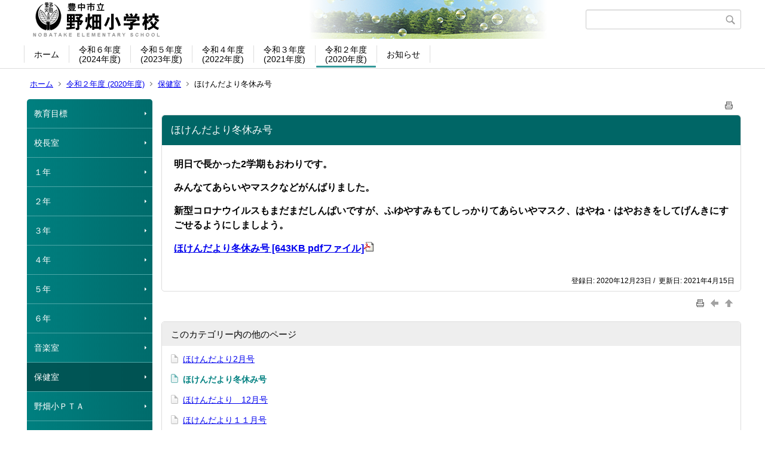

--- FILE ---
content_type: text/html;charset=UTF-8
request_url: https://www.toyonaka-osa.ed.jp/cms/nobatake/index.cfm/24,3196,34,html
body_size: 13111
content:
<!DOCTYPE html>
<html lang="ja">
<head>
<meta http-equiv="x-ua-compatible" content="IE=edge">
<meta http-equiv="Content-Type" content="text/html; charset=UTF-8">
<meta http-equiv="Content-Script-Type" content="text/javascript">
<meta http-equiv="Content-Style-Type" content="text/css">
<meta name="viewport" content="width=device-width">


<!--[if lt IE 9]>
<script type="text/javascript" src="/cms/nobatake/designs/designE_aqua/html5.js"></script>
<style type="text/css">
article,aside,canvas,details,figcaption,figure,footer,header,hgroup,menu,nav,section,summary {display:block;}
</style>
<![endif]-->

<link id="cssMain" rel="stylesheet" type="text/css" href="/cms/nobatake/designs/designE_aqua/group.css" media="screen,print,projection,tv">

<link rel="shortcut icon" href="/cms/nobatake/designs/designE_aqua/favicon.ico">

<script type="text/javascript" src="/cms/nobatake/designs/designE_aqua/functions.js"></script>

<title>ほけんだより冬休み号 - 野畑小学校</title>
<meta name="copyright" content="Copyright 2026 野畑小学校">
<meta name="author" content=" 野畑小学校">
<meta name="description" content=" ">
<meta name="keywords" content=" ">


	<meta property="og:site_name" content="野畑小学校">
	<meta property="og:title" content="ほけんだより冬休み号 - 野畑小学校">
	<meta property="og:description" content=" ">
	
			
			<meta property="og:url" content="https%3A%2F%2Fwww.toyonaka-osa.ed.jp%2Fcms%2Fnobatake%2Findex.cfm%2F24%2C3196%2C34%2Chtml">
			<meta property="og:type" content="article">
		
	<meta property="og:image" content="https://www.toyonaka-osa.ed.jp/cms/nobatake/images/og_image.png">


<link rel="stylesheet" type="text/css" href="/cms/nobatake/images/template/template.css">
<script type="text/javascript" src="/cms/nobatake/common/testemail.js"></script>
<link rel="alternate" type="application/rss+xml" title="野畑小学校 更新情報" href="/cms/nobatake/rss.xml"> 
</head>
<body id="PageBody">
<div class="headerArea">
<header>
	<a name="page_top"><img src="/cms/nobatake/images/shim.gif" width="1" height="1" alt="ページの先頭です" title="ページの先頭です" class="voicenavi"></a>
	
	

	
	<div id="SiteTitle">
		<h1 id="TitleArea"><a href="/cms/nobatake/index.cfm/1,html" title="ホーム"><img src="/cms/nobatake/designs/designE_aqua/images/logo.png" alt="ホーム" id="TitleImage"></a><span class="invisible">野畑小学校</span></h1>
					<form action="/cms/nobatake/common/search.cfm" method="post" id="SearchForm">
						<input type="hidden" name="csrfToken0" value="1F6EF94B5313B1A08D12F6A315E5BFD32E9F3F76">
						<input type="hidden" name="HomeSearch" value="yes">
						
						
							<input type="search" maxlength="255" name="Criteria" value="" class="searchInputBox" id="searchInputBox">
						
							<input type="image" name="search" src="/cms/nobatake/designs/designE_aqua/images/search.png" alt="検索" class="searchSubmitImage">
						
					</form>
				
		
		
		
		
	</div>

	
	
			
			<div id="GlobalNavigation">
				
				
				<nav id="globalPrimaryMenu">
					<h2 class="invisible">Group NAV</h2>
					<ul class="globalPrimaryMenu">
					<li class="globalPrimaryMenu" id="grp1"><a href="/cms/nobatake/index.cfm/1,html" title="ホーム。学校の基本情報です。" class="globalPrimaryMenu" lang="ja">ホーム</a></li> <li class="globalPrimaryMenu" id="grp30"><a href="/cms/nobatake/index.cfm/30,html"  class="globalPrimaryMenu" lang="ja">令和６年度<br>(2024年度)</a></li> <li class="globalPrimaryMenu" id="grp29"><a href="/cms/nobatake/index.cfm/29,html"  class="globalPrimaryMenu" lang="ja">令和５年度<br>(2023年度)</a></li> <li class="globalPrimaryMenu" id="grp26"><a href="/cms/nobatake/index.cfm/26,html" title="令和４年度（2022年度）" class="globalPrimaryMenu" lang="ja">令和４年度<br>(2022年度)</a></li> <li class="globalPrimaryMenu" id="grp25"><a href="/cms/nobatake/index.cfm/25,html"  class="globalPrimaryMenu" lang="ja">令和３年度<br>(2021年度)</a></li> <li class="globalPrimaryMenu" id="grp24"><a href="/cms/nobatake/index.cfm/24,html"  class="globalPrimaryMenuSelected" lang="ja">令和２年度<br>(2020年度)</a></li> <li class="globalPrimaryMenu" id="grp6"><a href="/cms/nobatake/index.cfm/6,html"  class="globalPrimaryMenu" lang="ja">お知らせ</a></li> 
					</ul>
				</nav>
				
		
			</div>
		
			
			<div id="BreadCrumbList">
				
				<nav class="BreadCrumbList">
					<h2 class="invisible">BreadCrumb</h2>
					
					
					<ul>
		
						<li><a href="/cms/nobatake/index.cfm/1,html">ホーム</a></li>
					
					<li><a href="/cms/nobatake/index.cfm/24,html">令和２年度  (2020年度)</a></li>
				
						<li><a href="/cms/nobatake/index.cfm/24,0,34,html">保健室</a></li>
					
			<li class="current">ほけんだより冬休み号</li>
		
					</ul>
				</nav>
			</div>
		
</header>
</div>


<div class="MainWrapper">

	
	
			
			<div id="Left">
				
				
			<div id="LocalNavigation">
		
			
			<nav>
				<h2 class="invisible">令和２年度  (2020年度)</h2> 
			
		<ul class="localPrimaryMenu">
	
						<li class="localPrimaryMenu" id="cat13">
							
								<a href="/cms/nobatake/index.cfm/24,0,13,html"  class="categoryMenu">教育目標</a>
							
						</li>
					
						<li class="localPrimaryMenu" id="cat14">
							
								<a href="/cms/nobatake/index.cfm/24,0,14,html"  class="categoryMenu">校長室</a>
							
						</li>
					
						<li class="localPrimaryMenu" id="cat42">
							
								<a href="/cms/nobatake/index.cfm/24,0,42,html"  class="categoryMenu">１年</a>
							
						</li>
					
						<li class="localPrimaryMenu" id="cat43">
							
								<a href="/cms/nobatake/index.cfm/24,0,43,html"  class="categoryMenu">２年</a>
							
						</li>
					
						<li class="localPrimaryMenu" id="cat44">
							
								<a href="/cms/nobatake/index.cfm/24,0,44,html"  class="categoryMenu">３年</a>
							
						</li>
					
						<li class="localPrimaryMenu" id="cat45">
							
								<a href="/cms/nobatake/index.cfm/24,0,45,html"  class="categoryMenu">４年</a>
							
						</li>
					
						<li class="localPrimaryMenu" id="cat46">
							
								<a href="/cms/nobatake/index.cfm/24,0,46,html"  class="categoryMenu">５年</a>
							
						</li>
					
						<li class="localPrimaryMenu" id="cat47">
							
								<a href="/cms/nobatake/index.cfm/24,0,47,html"  class="categoryMenu">６年</a>
							
						</li>
					
						<li class="localPrimaryMenu" id="cat37">
							
								<a href="/cms/nobatake/index.cfm/24,0,37,html"  class="categoryMenu">音楽室</a>
							
						</li>
					
						<li class="localPrimaryMenu" id="cat34">
							
								<a href="/cms/nobatake/index.cfm/24,0,34,html"  class="categoryMenuSelected">保健室</a>
							
						</li>
					
						<li class="localPrimaryMenu" id="cat52">
							
								<a href="/cms/nobatake/index.cfm/24,0,52,html" title="ＰＴＡ関係のお知らせ" class="categoryMenu">野畑小ＰＴＡ</a>
							
						</li>
					
						<li class="localPrimaryMenu" id="cat32">
							
								<a href="/cms/nobatake/index.cfm/24,0,32,html"  class="categoryMenu">野畑はぐくみ隊</a>
							
						</li>
					
						<li class="localPrimaryMenu" id="cat25">
							
								<a href="/cms/nobatake/index.cfm/24,0,25,html"  class="categoryMenu">保健室より</a>
							
						</li>
					
		</ul>
		
		</nav>
		</div> 
				
			</div>
		
	

	
	<div id="Main">
		
		
		<div class="pageTopOption">
			
			<a href="javascript:msgWindow=window.open('/cms/nobatake/handlers/printcontent.cfm?GroupID=24&amp;ContentID=3196&amp;ThisPageURL=https%3A%2F%2Fwww%2Etoyonaka%2Dosa%2Eed%2Ejp%2Fcms%2Fnobatake%2Findex%2Ecfm%2F24%2C3196%2C34%2Chtml&amp;EntryCode=7820', 'displayWindow', 'toolbar=no,location=no,directories=no,status=no,menubar=no,scrollbars=yes,resizable=yes,width=650,height=540').focus();" title="印刷 - ほけんだより冬休み号">
				<img src="/cms/nobatake/designs/designE_aqua/images/print.gif" align="middle" alt="印刷 - ほけんだより冬休み号" border="0">
				
			</a>
		</div>
	
			
			
			<div class="content">
				
				<section>
				
				<!-- Title -->
					
					<h2 class="titleOfContent">
						ほけんだより冬休み号 
					</h2>
					
				
				
				
				<div class="contentBodyBox"><div class="contentBody">
					<p><strong><span style="font-size: medium">明日で長かった2学期もおわりです。</span></strong></p>
<p><strong><span style="font-size: medium">みんなてあらいやマスクなどがんばりました。</span></strong></p>
<p><strong><span style="font-size: medium">新型コロナウイルスもまだまだしんぱいですが、ふゆやすみもてしっかりてあらいやマスク、はやね・はやおきをしてげんきにすごせるようにしましよう。</span></strong></p>
<p><strong><span style="font-size: medium"><a title="ほけんだより冬休み号.pdf [643KB pdfファイル]" href="/cms/nobatake/index.cfm/24,3196,c,html/3196/20201223-134706.pdf">ほけんだより冬休み号 [643KB pdfファイル]<img border="0" alt="" src="/cms/nobatake/images/icons/pdf.gif" ></a></span></strong><strong><span style="font-size: medium">&nbsp;</span></strong></p> 
				</div></div>
				
				
					<div class="contentDate">
						登録日:&nbsp;2020年12月23日&nbsp;/&nbsp;
						更新日:&nbsp;2021年4月15日
					</div>
				
					
					</section>
			</div>
		
<div class="pageBottomOption">
	
			<a href="javascript:msgWindow=window.open('/cms/nobatake/handlers/printcontent.cfm?GroupID=24&amp;ContentID=3196&amp;ThisPageURL=https%3A%2F%2Fwww%2Etoyonaka%2Dosa%2Eed%2Ejp%2Fcms%2Fnobatake%2Findex%2Ecfm%2F24%2C3196%2C34%2Chtml&amp;EntryCode=4275', 'displayWindow', 'toolbar=no,location=no,directories=no,status=no,menubar=no,scrollbars=yes,resizable=yes,width=650,height=540').focus();" title="印刷 - ほけんだより冬休み号">
				<img src="/cms/nobatake/designs/designE_aqua/images/print.gif" align="middle" alt="印刷 - ほけんだより冬休み号" border="0">
				
			</a>
		
			<a href="javascript:history.back()" title="戻る">
				<img src="/cms/nobatake/designs/designE_aqua/images/back.gif" align="middle" alt="戻る" border="0">
				
			</a>
		
			<a href="#page_top">
				<img src="/cms/nobatake/designs/designE_aqua/images/up.gif" align="middle" alt="ページの先頭" border="0">
				
			</a>
		
</div>



<div class="contextPages">
		
		<div class="contextPagesTitle">
			このカテゴリー内の他のページ
		</div>
		
	<ol class="contextPagesList">
		
					<li>
						
							<a href="/cms/nobatake/index.cfm/24,3251,34,html" >
								ほけんだより2月号
							</a>
						
					</li>
				
					<li class="current">ほけんだより冬休み号</li>
				
					<li>
						
							<a href="/cms/nobatake/index.cfm/24,3107,34,html" >
								ほけんだより　12月号
							</a>
						
					</li>
				
					<li>
						
							<a href="/cms/nobatake/index.cfm/24,3071,34,html" >
								ほけんだより１１月号
							</a>
						
					</li>
				
					<li>
						
							<a href="/cms/nobatake/index.cfm/24,3036,34,html" >
								ほけんだより１０月号
							</a>
						
					</li>
				
					<li>
						
							<a href="/cms/nobatake/index.cfm/24,2949,34,html" >
								ほけんだより　7月8日号
							</a>
						
					</li>
				
					<li>
						
							<a href="/cms/nobatake/index.cfm/24,2906,34,html" >
								ほけんだより　６月１１日号
							</a>
						
					</li>
				
					<li>
						
							<a href="/cms/nobatake/index.cfm/24,2826,34,html" >
								ほけんだより6月号№２
							</a>
						
					</li>
				
					<li>
						
							<a href="/cms/nobatake/index.cfm/24,2609,34,html" >
								ほけんだより　5月２５日号
							</a>
						
					</li>
				
					<li>
						
							<a href="/cms/nobatake/index.cfm/24,2408,34,html" >
								ほけんだより5月13日
							</a>
						
					</li>
				
					<li>
						
							<a href="/cms/nobatake/index.cfm/24,2041,34,html" >
								ほけんだより５月号
							</a>
						
					</li>
				
					<li>
						
							<a href="/cms/nobatake/index.cfm/24,1776,34,html" >
								保健室からみんなへ
							</a>
						
					</li>
				
					<li>
						
							<a href="/cms/nobatake/index.cfm/24,1615,34,html" >
								新型コロナウイルス感染症に伴う市立小中学校・こども園などの対応（豊中市ホームページ）
							</a>
						
					</li>
				
					<li>
						
							<a href="/cms/nobatake/index.cfm/24,1441,34,html" >
								新型コロナウイルス感染症対策
							</a>
						
					</li>
				
	</ol>
</div>

<!-- AssetNow ::: End page content -->




</div><!-- /id="Main"> -->




</div>



<div class="footerArea">
	<footer>
		
		<nav id="SiteNavigation">
			<h2 class="invisible">Site Navigation</h2>
			<ul class="footer">
				
					<li>
						All Rights Reserved.&nbsp;Copyright&nbsp;&copy;&nbsp;2026&nbsp;野畑小学校
					</li>
				
					<li>
						
							<a href="/cms/nobatake/index.cfm?sitemap=24,3196,34,html">サイトマップ</a>
						
					</li>
				
			</ul>
		</nav>
		
	</footer>
</div>




</body>
</html>